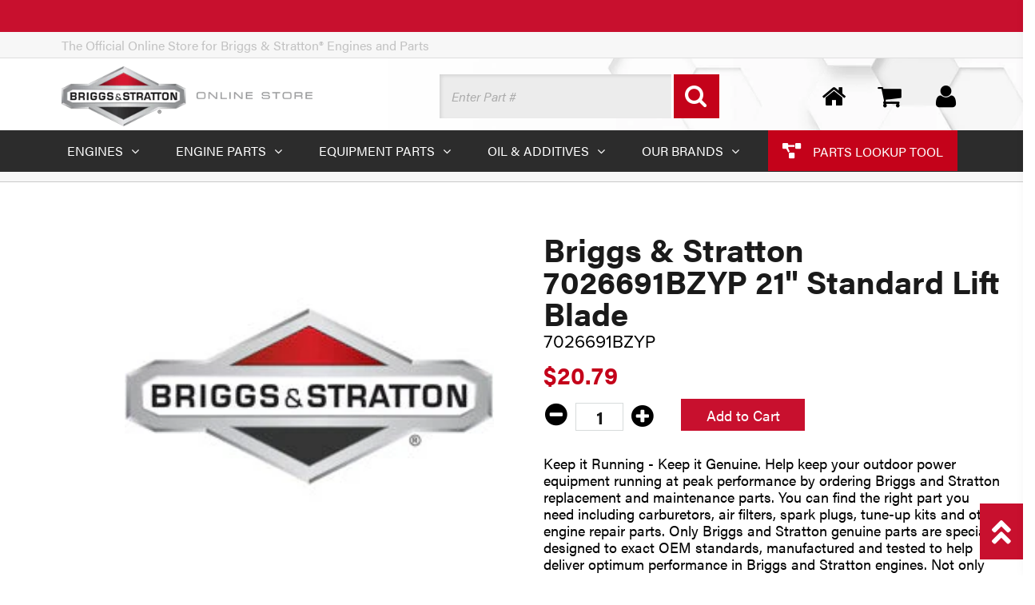

--- FILE ---
content_type: text/javascript
request_url: https://shop.briggsandstratton.com/cdn/shop/t/32/assets/ajaxify-shop.js?v=50303672487324423611760472541
body_size: 1682
content:
jQuery(document).ready(function(){var jQ=jQuery,selectors={TOTAL_ITEMS:"#main_navbar .count",TOTAL_PRICE:".js--subtotal",SUBMIT_ADD_TO_CART:"input[type=image], input.atc-btn",FORM_ADD_TO_CART:'form[action*="/cart/add"]',FORM_UPDATE_CART:"form[name=cartform]",FORM_UPDATE_CART_BUTTON:"form[name=cartform] input[name=update]",FORM_UPDATE_CART_BUTTONS:"input[type=image], input.button-update-cart",LINE_ITEM_ROW:".sidecart__item",LINE_ITEM_QUANTITY_PREFIX:"input#updates_",LINE_ITEM_PRICE_PREFIX:".price",LINE_ITEM_REMOVE:".sidecart__item-remove",EMPTY_CART_MESSAGE:".sidecart__empty-text",EMPTY_CART_CONTAINER:".sidecart__items",QUICK_CART_MENU:".sidecart",ADD_FROM_CART:!1},text={ITEM:"Item",ITEMS:"Items"};window.formatMoney=function(price){return Shopify.formatMoney(price,app.data.money_format)},jQ(selectors.FORM_ADD_TO_CART).submit(function(e){e.preventDefault(),jQ(e.target).find(selectors.SUBMIT_ADD_TO_CART).attr("disabled",!0).addClass("disabled"),Shopify.addItemFromForm(e.target)}),jQ(selectors.FORM_UPDATE_CART_BUTTON).click(function(e){e.preventDefault(),jQ(e.target.form).find(selectors.FORM_UPDATE_CART_BUTTONS).attr("disabled",!0).addClass("disabled"),Shopify.updateCartFromForm(e.target.form)}),jQ(selectors.FORM_UPDATE_CART).delegate(selectors.LINE_ITEM_REMOVE,"click",function(e){e.preventDefault();var vid=this.href.split("/").pop().split("?").shift();Shopify.removeItem(vid),jQ(this).parents(selectors.LINE_ITEM_ROW).remove()}),Shopify.modalTimer=!1,Shopify.showModal=function(contents,hideDelay){if(Shopify.modalTimer&&window.clearTimeout(Shopify.modalTimer),typeof $().magnificPopup=="function"&&typeof contents!="undefined"){if(typeof hideDelay=="undefined")var hideDelay=7e3;$.magnificPopup.open({items:{src:'<div class="mfp-with-anim modal-popup">'+contents+"</div>",type:"inline"},mainClass:"mfp-move-from-top",removalDelay:1e3});var magnificPopup=$.magnificPopup.instance;Shopify.modalTimer=window.setTimeout(function(){typeof magnificPopup!="undefined"&&magnificPopup.close()},hideDelay)}},Shopify.addImageSize=function(src,size){return typeof size=="undefined"?src:src===null?"//shop.briggsandstratton.com/cdn/shop/t/32/assets/no-image.gif?v=70791486150938284421760472088":(size="_"+size+".",src.replace(/.([^.]*)$/,size+"$1"))},Shopify.updateQuickCart=function(cart,cartPage){cartPage&&(selectors.ADD_FROM_CART=cartPage);var t=jQ(selectors.QUICK_CART_MENU);if(t.length&&cart.items.length){for(var toAppend=[],formEnd='<h2 class="sidecart__empty-text sidecart__empty-text--hide">No items in cart.</h2>',i=0;i<cart.items.length;i++){var product=cart.items[i],sku=product.sku,brand=product.vendor,title=product.title.replace(product.vendor,"").replace(product.sku,""),itemPrice=product.price,props=product.properties,itemTotalPrice=Shopify.formatMoney(itemPrice*product.quantity),itemPriceConverted=Shopify.formatMoney(itemPrice,app.data.money_format),altText=product.title.replace(/[^a-zA-Z0-9 ]/g,""),pdImg='<div class="sidecart__item"><div class="sidecart__img"><a href="'+product.url+'"><img class="sidecart__img__content" src="'+Shopify.addImageSize(product.image,"small")+'" alt="'+altText+'"></a></div>',pdTitle='<div class="sidecart__info"><div class="sidecart__item-remove"><a href="/cart/change?line='+i+'&amp;quantity=0" data-id="'+product.id+'" class="del_btn"><i class="fa fa-trash-o" aria-hidden="true"></i></a></div><div class="sidecart__item-brand">'+brand+'</div><div class="sidecart__item-title item-name"><strong>'+sku+"</strong> "+title+"</div>";props!==null&&(pdTitle+='<p class="sidecart__item-notice">'+props.Notice+"</p>");var pdType='<div class="sidecart__product-type">'+product.product_type+"</div>",pdPrice='<div class="sidecart__amount-info"><div class="sidecart__amount"><a class="sidecart__minus minus_btn"></a><input type="text" id="updates_'+product.id+'" name="updates[]" class="sidecart__amount-input txtbox js--amount" value="'+product.quantity+'" min="0" data-id="'+product.id+'"><a class="sidecart__plus plus_btn"></a></div><div class="price sidecart__item-price" data-price="'+product.price+'">'+itemTotalPrice+"</div></div></div></div>",row=pdImg+pdTitle+pdPrice;toAppend.push(row)}toAppend.push(formEnd);var checkoutRow=t.find(".sidecart__checkout");if(checkoutRow.length){var joinItems=toAppend.join();t.find(".sidecart__items").html(toAppend.join(""))}else{checkoutRow='<a class="sidecart__checkout" href="/cart" style="color: #ffffff; border-color: #ffffff">Checkout</a>';var form=jQ("<form />",{action:"/cart",method:"post",novalidate:"novalidate"});form.append(toAppend.join(),checkoutRow),t.find(".sidecart__items").html("").append(form)}}Shopify.onCartUpdate(cart)},Shopify.onItemAdded=function(line_item,form){$(PD).trigger("cart:onItemAdded"),jQ(form).find(selectors.SUBMIT_ADD_TO_CART).attr("disabled",!1).removeClass("disabled");var productTitle=jQ("<div />",{class:"modal-cart-title"}).html(line_item.title),message=jQ("<div />",{class:"modal-cart-success"}).html('<i class="fa fa-check"></i><span class="line-item-count hidden"></span> added to your shopping cart.');typeof line_item.quantity!="undefined"&&message.find(".line-item-count").text(line_item.quantity).removeClass("hidden");var btnCart=jQ("<a />",{class:"modal-button",href:"/cart"}).text("View Cart"),btnCheckout=jQ("<a />",{class:"modal-button2",href:"/checkout"}).text("Check Out"),contentsWrapper=jQ("<div />",{class:"product-contents-wrapper clearfix"}),image="";if(typeof line_item.image!="undefined"){var imageSize="large";image=jQ("<div />",{class:"modal-product-image"}).html('<img src="'+Shopify.addImageSize(line_item.image,imageSize)+'" />')}var contents=jQ("<div />").append(productTitle,message,btnCart,btnCheckout);contentsWrapper.append(image,contents);var s=contentsWrapper.wrap("<p>").parent().html();Shopify.showModal(s),Shopify.getCart(Shopify.updateQuickCart)},Shopify.onCartUpdate=function(cart,form){var message=cart.item_count;cart.item_count>0?(jQ(selectors.TOTAL_ITEMS).text(message).removeClass("hidden"),jQ(selectors.EMPTY_CART_CONTAINER).removeClass("sidecart__items--empty")):jQ(selectors.TOTAL_ITEMS).text("").addClass("hidden");var price=window.formatMoney(cart.total_price);jQ(selectors.TOTAL_PRICE).html(price),jQ(selectors.EMPTY_CART_MESSAGE).length>0&&cart.item_count==0&&jQ(selectors.FORM_UPDATE_CART).hide(),form=form||!1,form&&cart.item_count>0&&(jQ.each(cart.items,function(index,cartItem){jQ(selectors.LINE_ITEM_PRICE_PREFIX+cartItem.id).html(window.formatMoney(cartItem.line_price)),jQ(selectors.LINE_ITEM_QUANTITY_PREFIX+cartItem.id).val(cartItem.quantity)}),jQ(form).find("input[value=0]").parents(selectors.LINE_ITEM_ROW).remove(),jQ(form).find(selectors.FORM_UPDATE_CART_BUTTONS).attr("disabled",!1).removeClass("disabled")),jQ(selectors.QUICK_CART_MENU).hasClass("sidecart--close")&&!selectors.ADD_FROM_CART&&PD.sidecart.openCart(),selectors.ADD_FROM_CART&&(selectors.ADD_FROM_CART=!1),PD.nav.updatePromo(cart)},Shopify.onError=function(XMLHttpRequest,textStatus){var response=jQuery.parseJSON(XMLHttpRequest.responseText),error=response.description;typeof $().magnificPopup!="function"?alert(error):$.magnificPopup.open({items:{src:'<div class="mfp-with-anim modal-popup error"><h3>Error</h3>'+error+"</div>",type:"inline"},mainClass:"mfp-move-from-top",removalDelay:1e3})}});
//# sourceMappingURL=/cdn/shop/t/32/assets/ajaxify-shop.js.map?v=50303672487324423611760472541
